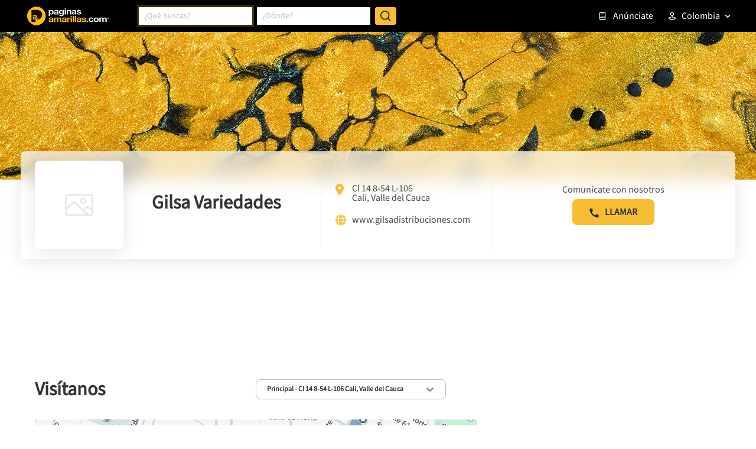

--- FILE ---
content_type: text/html; charset=utf-8
request_url: https://www.google.com/recaptcha/enterprise/anchor?ar=1&k=6LdlnwYqAAAAAG4xvwbFMR247f4IvCPWll5Do8Hh&co=aHR0cHM6Ly93d3cucGFnaW5hc2FtYXJpbGxhcy5jb20uY286NDQz&hl=en&v=N67nZn4AqZkNcbeMu4prBgzg&size=invisible&anchor-ms=20000&execute-ms=30000&cb=9k9743xazyyx
body_size: 48935
content:
<!DOCTYPE HTML><html dir="ltr" lang="en"><head><meta http-equiv="Content-Type" content="text/html; charset=UTF-8">
<meta http-equiv="X-UA-Compatible" content="IE=edge">
<title>reCAPTCHA</title>
<style type="text/css">
/* cyrillic-ext */
@font-face {
  font-family: 'Roboto';
  font-style: normal;
  font-weight: 400;
  font-stretch: 100%;
  src: url(//fonts.gstatic.com/s/roboto/v48/KFO7CnqEu92Fr1ME7kSn66aGLdTylUAMa3GUBHMdazTgWw.woff2) format('woff2');
  unicode-range: U+0460-052F, U+1C80-1C8A, U+20B4, U+2DE0-2DFF, U+A640-A69F, U+FE2E-FE2F;
}
/* cyrillic */
@font-face {
  font-family: 'Roboto';
  font-style: normal;
  font-weight: 400;
  font-stretch: 100%;
  src: url(//fonts.gstatic.com/s/roboto/v48/KFO7CnqEu92Fr1ME7kSn66aGLdTylUAMa3iUBHMdazTgWw.woff2) format('woff2');
  unicode-range: U+0301, U+0400-045F, U+0490-0491, U+04B0-04B1, U+2116;
}
/* greek-ext */
@font-face {
  font-family: 'Roboto';
  font-style: normal;
  font-weight: 400;
  font-stretch: 100%;
  src: url(//fonts.gstatic.com/s/roboto/v48/KFO7CnqEu92Fr1ME7kSn66aGLdTylUAMa3CUBHMdazTgWw.woff2) format('woff2');
  unicode-range: U+1F00-1FFF;
}
/* greek */
@font-face {
  font-family: 'Roboto';
  font-style: normal;
  font-weight: 400;
  font-stretch: 100%;
  src: url(//fonts.gstatic.com/s/roboto/v48/KFO7CnqEu92Fr1ME7kSn66aGLdTylUAMa3-UBHMdazTgWw.woff2) format('woff2');
  unicode-range: U+0370-0377, U+037A-037F, U+0384-038A, U+038C, U+038E-03A1, U+03A3-03FF;
}
/* math */
@font-face {
  font-family: 'Roboto';
  font-style: normal;
  font-weight: 400;
  font-stretch: 100%;
  src: url(//fonts.gstatic.com/s/roboto/v48/KFO7CnqEu92Fr1ME7kSn66aGLdTylUAMawCUBHMdazTgWw.woff2) format('woff2');
  unicode-range: U+0302-0303, U+0305, U+0307-0308, U+0310, U+0312, U+0315, U+031A, U+0326-0327, U+032C, U+032F-0330, U+0332-0333, U+0338, U+033A, U+0346, U+034D, U+0391-03A1, U+03A3-03A9, U+03B1-03C9, U+03D1, U+03D5-03D6, U+03F0-03F1, U+03F4-03F5, U+2016-2017, U+2034-2038, U+203C, U+2040, U+2043, U+2047, U+2050, U+2057, U+205F, U+2070-2071, U+2074-208E, U+2090-209C, U+20D0-20DC, U+20E1, U+20E5-20EF, U+2100-2112, U+2114-2115, U+2117-2121, U+2123-214F, U+2190, U+2192, U+2194-21AE, U+21B0-21E5, U+21F1-21F2, U+21F4-2211, U+2213-2214, U+2216-22FF, U+2308-230B, U+2310, U+2319, U+231C-2321, U+2336-237A, U+237C, U+2395, U+239B-23B7, U+23D0, U+23DC-23E1, U+2474-2475, U+25AF, U+25B3, U+25B7, U+25BD, U+25C1, U+25CA, U+25CC, U+25FB, U+266D-266F, U+27C0-27FF, U+2900-2AFF, U+2B0E-2B11, U+2B30-2B4C, U+2BFE, U+3030, U+FF5B, U+FF5D, U+1D400-1D7FF, U+1EE00-1EEFF;
}
/* symbols */
@font-face {
  font-family: 'Roboto';
  font-style: normal;
  font-weight: 400;
  font-stretch: 100%;
  src: url(//fonts.gstatic.com/s/roboto/v48/KFO7CnqEu92Fr1ME7kSn66aGLdTylUAMaxKUBHMdazTgWw.woff2) format('woff2');
  unicode-range: U+0001-000C, U+000E-001F, U+007F-009F, U+20DD-20E0, U+20E2-20E4, U+2150-218F, U+2190, U+2192, U+2194-2199, U+21AF, U+21E6-21F0, U+21F3, U+2218-2219, U+2299, U+22C4-22C6, U+2300-243F, U+2440-244A, U+2460-24FF, U+25A0-27BF, U+2800-28FF, U+2921-2922, U+2981, U+29BF, U+29EB, U+2B00-2BFF, U+4DC0-4DFF, U+FFF9-FFFB, U+10140-1018E, U+10190-1019C, U+101A0, U+101D0-101FD, U+102E0-102FB, U+10E60-10E7E, U+1D2C0-1D2D3, U+1D2E0-1D37F, U+1F000-1F0FF, U+1F100-1F1AD, U+1F1E6-1F1FF, U+1F30D-1F30F, U+1F315, U+1F31C, U+1F31E, U+1F320-1F32C, U+1F336, U+1F378, U+1F37D, U+1F382, U+1F393-1F39F, U+1F3A7-1F3A8, U+1F3AC-1F3AF, U+1F3C2, U+1F3C4-1F3C6, U+1F3CA-1F3CE, U+1F3D4-1F3E0, U+1F3ED, U+1F3F1-1F3F3, U+1F3F5-1F3F7, U+1F408, U+1F415, U+1F41F, U+1F426, U+1F43F, U+1F441-1F442, U+1F444, U+1F446-1F449, U+1F44C-1F44E, U+1F453, U+1F46A, U+1F47D, U+1F4A3, U+1F4B0, U+1F4B3, U+1F4B9, U+1F4BB, U+1F4BF, U+1F4C8-1F4CB, U+1F4D6, U+1F4DA, U+1F4DF, U+1F4E3-1F4E6, U+1F4EA-1F4ED, U+1F4F7, U+1F4F9-1F4FB, U+1F4FD-1F4FE, U+1F503, U+1F507-1F50B, U+1F50D, U+1F512-1F513, U+1F53E-1F54A, U+1F54F-1F5FA, U+1F610, U+1F650-1F67F, U+1F687, U+1F68D, U+1F691, U+1F694, U+1F698, U+1F6AD, U+1F6B2, U+1F6B9-1F6BA, U+1F6BC, U+1F6C6-1F6CF, U+1F6D3-1F6D7, U+1F6E0-1F6EA, U+1F6F0-1F6F3, U+1F6F7-1F6FC, U+1F700-1F7FF, U+1F800-1F80B, U+1F810-1F847, U+1F850-1F859, U+1F860-1F887, U+1F890-1F8AD, U+1F8B0-1F8BB, U+1F8C0-1F8C1, U+1F900-1F90B, U+1F93B, U+1F946, U+1F984, U+1F996, U+1F9E9, U+1FA00-1FA6F, U+1FA70-1FA7C, U+1FA80-1FA89, U+1FA8F-1FAC6, U+1FACE-1FADC, U+1FADF-1FAE9, U+1FAF0-1FAF8, U+1FB00-1FBFF;
}
/* vietnamese */
@font-face {
  font-family: 'Roboto';
  font-style: normal;
  font-weight: 400;
  font-stretch: 100%;
  src: url(//fonts.gstatic.com/s/roboto/v48/KFO7CnqEu92Fr1ME7kSn66aGLdTylUAMa3OUBHMdazTgWw.woff2) format('woff2');
  unicode-range: U+0102-0103, U+0110-0111, U+0128-0129, U+0168-0169, U+01A0-01A1, U+01AF-01B0, U+0300-0301, U+0303-0304, U+0308-0309, U+0323, U+0329, U+1EA0-1EF9, U+20AB;
}
/* latin-ext */
@font-face {
  font-family: 'Roboto';
  font-style: normal;
  font-weight: 400;
  font-stretch: 100%;
  src: url(//fonts.gstatic.com/s/roboto/v48/KFO7CnqEu92Fr1ME7kSn66aGLdTylUAMa3KUBHMdazTgWw.woff2) format('woff2');
  unicode-range: U+0100-02BA, U+02BD-02C5, U+02C7-02CC, U+02CE-02D7, U+02DD-02FF, U+0304, U+0308, U+0329, U+1D00-1DBF, U+1E00-1E9F, U+1EF2-1EFF, U+2020, U+20A0-20AB, U+20AD-20C0, U+2113, U+2C60-2C7F, U+A720-A7FF;
}
/* latin */
@font-face {
  font-family: 'Roboto';
  font-style: normal;
  font-weight: 400;
  font-stretch: 100%;
  src: url(//fonts.gstatic.com/s/roboto/v48/KFO7CnqEu92Fr1ME7kSn66aGLdTylUAMa3yUBHMdazQ.woff2) format('woff2');
  unicode-range: U+0000-00FF, U+0131, U+0152-0153, U+02BB-02BC, U+02C6, U+02DA, U+02DC, U+0304, U+0308, U+0329, U+2000-206F, U+20AC, U+2122, U+2191, U+2193, U+2212, U+2215, U+FEFF, U+FFFD;
}
/* cyrillic-ext */
@font-face {
  font-family: 'Roboto';
  font-style: normal;
  font-weight: 500;
  font-stretch: 100%;
  src: url(//fonts.gstatic.com/s/roboto/v48/KFO7CnqEu92Fr1ME7kSn66aGLdTylUAMa3GUBHMdazTgWw.woff2) format('woff2');
  unicode-range: U+0460-052F, U+1C80-1C8A, U+20B4, U+2DE0-2DFF, U+A640-A69F, U+FE2E-FE2F;
}
/* cyrillic */
@font-face {
  font-family: 'Roboto';
  font-style: normal;
  font-weight: 500;
  font-stretch: 100%;
  src: url(//fonts.gstatic.com/s/roboto/v48/KFO7CnqEu92Fr1ME7kSn66aGLdTylUAMa3iUBHMdazTgWw.woff2) format('woff2');
  unicode-range: U+0301, U+0400-045F, U+0490-0491, U+04B0-04B1, U+2116;
}
/* greek-ext */
@font-face {
  font-family: 'Roboto';
  font-style: normal;
  font-weight: 500;
  font-stretch: 100%;
  src: url(//fonts.gstatic.com/s/roboto/v48/KFO7CnqEu92Fr1ME7kSn66aGLdTylUAMa3CUBHMdazTgWw.woff2) format('woff2');
  unicode-range: U+1F00-1FFF;
}
/* greek */
@font-face {
  font-family: 'Roboto';
  font-style: normal;
  font-weight: 500;
  font-stretch: 100%;
  src: url(//fonts.gstatic.com/s/roboto/v48/KFO7CnqEu92Fr1ME7kSn66aGLdTylUAMa3-UBHMdazTgWw.woff2) format('woff2');
  unicode-range: U+0370-0377, U+037A-037F, U+0384-038A, U+038C, U+038E-03A1, U+03A3-03FF;
}
/* math */
@font-face {
  font-family: 'Roboto';
  font-style: normal;
  font-weight: 500;
  font-stretch: 100%;
  src: url(//fonts.gstatic.com/s/roboto/v48/KFO7CnqEu92Fr1ME7kSn66aGLdTylUAMawCUBHMdazTgWw.woff2) format('woff2');
  unicode-range: U+0302-0303, U+0305, U+0307-0308, U+0310, U+0312, U+0315, U+031A, U+0326-0327, U+032C, U+032F-0330, U+0332-0333, U+0338, U+033A, U+0346, U+034D, U+0391-03A1, U+03A3-03A9, U+03B1-03C9, U+03D1, U+03D5-03D6, U+03F0-03F1, U+03F4-03F5, U+2016-2017, U+2034-2038, U+203C, U+2040, U+2043, U+2047, U+2050, U+2057, U+205F, U+2070-2071, U+2074-208E, U+2090-209C, U+20D0-20DC, U+20E1, U+20E5-20EF, U+2100-2112, U+2114-2115, U+2117-2121, U+2123-214F, U+2190, U+2192, U+2194-21AE, U+21B0-21E5, U+21F1-21F2, U+21F4-2211, U+2213-2214, U+2216-22FF, U+2308-230B, U+2310, U+2319, U+231C-2321, U+2336-237A, U+237C, U+2395, U+239B-23B7, U+23D0, U+23DC-23E1, U+2474-2475, U+25AF, U+25B3, U+25B7, U+25BD, U+25C1, U+25CA, U+25CC, U+25FB, U+266D-266F, U+27C0-27FF, U+2900-2AFF, U+2B0E-2B11, U+2B30-2B4C, U+2BFE, U+3030, U+FF5B, U+FF5D, U+1D400-1D7FF, U+1EE00-1EEFF;
}
/* symbols */
@font-face {
  font-family: 'Roboto';
  font-style: normal;
  font-weight: 500;
  font-stretch: 100%;
  src: url(//fonts.gstatic.com/s/roboto/v48/KFO7CnqEu92Fr1ME7kSn66aGLdTylUAMaxKUBHMdazTgWw.woff2) format('woff2');
  unicode-range: U+0001-000C, U+000E-001F, U+007F-009F, U+20DD-20E0, U+20E2-20E4, U+2150-218F, U+2190, U+2192, U+2194-2199, U+21AF, U+21E6-21F0, U+21F3, U+2218-2219, U+2299, U+22C4-22C6, U+2300-243F, U+2440-244A, U+2460-24FF, U+25A0-27BF, U+2800-28FF, U+2921-2922, U+2981, U+29BF, U+29EB, U+2B00-2BFF, U+4DC0-4DFF, U+FFF9-FFFB, U+10140-1018E, U+10190-1019C, U+101A0, U+101D0-101FD, U+102E0-102FB, U+10E60-10E7E, U+1D2C0-1D2D3, U+1D2E0-1D37F, U+1F000-1F0FF, U+1F100-1F1AD, U+1F1E6-1F1FF, U+1F30D-1F30F, U+1F315, U+1F31C, U+1F31E, U+1F320-1F32C, U+1F336, U+1F378, U+1F37D, U+1F382, U+1F393-1F39F, U+1F3A7-1F3A8, U+1F3AC-1F3AF, U+1F3C2, U+1F3C4-1F3C6, U+1F3CA-1F3CE, U+1F3D4-1F3E0, U+1F3ED, U+1F3F1-1F3F3, U+1F3F5-1F3F7, U+1F408, U+1F415, U+1F41F, U+1F426, U+1F43F, U+1F441-1F442, U+1F444, U+1F446-1F449, U+1F44C-1F44E, U+1F453, U+1F46A, U+1F47D, U+1F4A3, U+1F4B0, U+1F4B3, U+1F4B9, U+1F4BB, U+1F4BF, U+1F4C8-1F4CB, U+1F4D6, U+1F4DA, U+1F4DF, U+1F4E3-1F4E6, U+1F4EA-1F4ED, U+1F4F7, U+1F4F9-1F4FB, U+1F4FD-1F4FE, U+1F503, U+1F507-1F50B, U+1F50D, U+1F512-1F513, U+1F53E-1F54A, U+1F54F-1F5FA, U+1F610, U+1F650-1F67F, U+1F687, U+1F68D, U+1F691, U+1F694, U+1F698, U+1F6AD, U+1F6B2, U+1F6B9-1F6BA, U+1F6BC, U+1F6C6-1F6CF, U+1F6D3-1F6D7, U+1F6E0-1F6EA, U+1F6F0-1F6F3, U+1F6F7-1F6FC, U+1F700-1F7FF, U+1F800-1F80B, U+1F810-1F847, U+1F850-1F859, U+1F860-1F887, U+1F890-1F8AD, U+1F8B0-1F8BB, U+1F8C0-1F8C1, U+1F900-1F90B, U+1F93B, U+1F946, U+1F984, U+1F996, U+1F9E9, U+1FA00-1FA6F, U+1FA70-1FA7C, U+1FA80-1FA89, U+1FA8F-1FAC6, U+1FACE-1FADC, U+1FADF-1FAE9, U+1FAF0-1FAF8, U+1FB00-1FBFF;
}
/* vietnamese */
@font-face {
  font-family: 'Roboto';
  font-style: normal;
  font-weight: 500;
  font-stretch: 100%;
  src: url(//fonts.gstatic.com/s/roboto/v48/KFO7CnqEu92Fr1ME7kSn66aGLdTylUAMa3OUBHMdazTgWw.woff2) format('woff2');
  unicode-range: U+0102-0103, U+0110-0111, U+0128-0129, U+0168-0169, U+01A0-01A1, U+01AF-01B0, U+0300-0301, U+0303-0304, U+0308-0309, U+0323, U+0329, U+1EA0-1EF9, U+20AB;
}
/* latin-ext */
@font-face {
  font-family: 'Roboto';
  font-style: normal;
  font-weight: 500;
  font-stretch: 100%;
  src: url(//fonts.gstatic.com/s/roboto/v48/KFO7CnqEu92Fr1ME7kSn66aGLdTylUAMa3KUBHMdazTgWw.woff2) format('woff2');
  unicode-range: U+0100-02BA, U+02BD-02C5, U+02C7-02CC, U+02CE-02D7, U+02DD-02FF, U+0304, U+0308, U+0329, U+1D00-1DBF, U+1E00-1E9F, U+1EF2-1EFF, U+2020, U+20A0-20AB, U+20AD-20C0, U+2113, U+2C60-2C7F, U+A720-A7FF;
}
/* latin */
@font-face {
  font-family: 'Roboto';
  font-style: normal;
  font-weight: 500;
  font-stretch: 100%;
  src: url(//fonts.gstatic.com/s/roboto/v48/KFO7CnqEu92Fr1ME7kSn66aGLdTylUAMa3yUBHMdazQ.woff2) format('woff2');
  unicode-range: U+0000-00FF, U+0131, U+0152-0153, U+02BB-02BC, U+02C6, U+02DA, U+02DC, U+0304, U+0308, U+0329, U+2000-206F, U+20AC, U+2122, U+2191, U+2193, U+2212, U+2215, U+FEFF, U+FFFD;
}
/* cyrillic-ext */
@font-face {
  font-family: 'Roboto';
  font-style: normal;
  font-weight: 900;
  font-stretch: 100%;
  src: url(//fonts.gstatic.com/s/roboto/v48/KFO7CnqEu92Fr1ME7kSn66aGLdTylUAMa3GUBHMdazTgWw.woff2) format('woff2');
  unicode-range: U+0460-052F, U+1C80-1C8A, U+20B4, U+2DE0-2DFF, U+A640-A69F, U+FE2E-FE2F;
}
/* cyrillic */
@font-face {
  font-family: 'Roboto';
  font-style: normal;
  font-weight: 900;
  font-stretch: 100%;
  src: url(//fonts.gstatic.com/s/roboto/v48/KFO7CnqEu92Fr1ME7kSn66aGLdTylUAMa3iUBHMdazTgWw.woff2) format('woff2');
  unicode-range: U+0301, U+0400-045F, U+0490-0491, U+04B0-04B1, U+2116;
}
/* greek-ext */
@font-face {
  font-family: 'Roboto';
  font-style: normal;
  font-weight: 900;
  font-stretch: 100%;
  src: url(//fonts.gstatic.com/s/roboto/v48/KFO7CnqEu92Fr1ME7kSn66aGLdTylUAMa3CUBHMdazTgWw.woff2) format('woff2');
  unicode-range: U+1F00-1FFF;
}
/* greek */
@font-face {
  font-family: 'Roboto';
  font-style: normal;
  font-weight: 900;
  font-stretch: 100%;
  src: url(//fonts.gstatic.com/s/roboto/v48/KFO7CnqEu92Fr1ME7kSn66aGLdTylUAMa3-UBHMdazTgWw.woff2) format('woff2');
  unicode-range: U+0370-0377, U+037A-037F, U+0384-038A, U+038C, U+038E-03A1, U+03A3-03FF;
}
/* math */
@font-face {
  font-family: 'Roboto';
  font-style: normal;
  font-weight: 900;
  font-stretch: 100%;
  src: url(//fonts.gstatic.com/s/roboto/v48/KFO7CnqEu92Fr1ME7kSn66aGLdTylUAMawCUBHMdazTgWw.woff2) format('woff2');
  unicode-range: U+0302-0303, U+0305, U+0307-0308, U+0310, U+0312, U+0315, U+031A, U+0326-0327, U+032C, U+032F-0330, U+0332-0333, U+0338, U+033A, U+0346, U+034D, U+0391-03A1, U+03A3-03A9, U+03B1-03C9, U+03D1, U+03D5-03D6, U+03F0-03F1, U+03F4-03F5, U+2016-2017, U+2034-2038, U+203C, U+2040, U+2043, U+2047, U+2050, U+2057, U+205F, U+2070-2071, U+2074-208E, U+2090-209C, U+20D0-20DC, U+20E1, U+20E5-20EF, U+2100-2112, U+2114-2115, U+2117-2121, U+2123-214F, U+2190, U+2192, U+2194-21AE, U+21B0-21E5, U+21F1-21F2, U+21F4-2211, U+2213-2214, U+2216-22FF, U+2308-230B, U+2310, U+2319, U+231C-2321, U+2336-237A, U+237C, U+2395, U+239B-23B7, U+23D0, U+23DC-23E1, U+2474-2475, U+25AF, U+25B3, U+25B7, U+25BD, U+25C1, U+25CA, U+25CC, U+25FB, U+266D-266F, U+27C0-27FF, U+2900-2AFF, U+2B0E-2B11, U+2B30-2B4C, U+2BFE, U+3030, U+FF5B, U+FF5D, U+1D400-1D7FF, U+1EE00-1EEFF;
}
/* symbols */
@font-face {
  font-family: 'Roboto';
  font-style: normal;
  font-weight: 900;
  font-stretch: 100%;
  src: url(//fonts.gstatic.com/s/roboto/v48/KFO7CnqEu92Fr1ME7kSn66aGLdTylUAMaxKUBHMdazTgWw.woff2) format('woff2');
  unicode-range: U+0001-000C, U+000E-001F, U+007F-009F, U+20DD-20E0, U+20E2-20E4, U+2150-218F, U+2190, U+2192, U+2194-2199, U+21AF, U+21E6-21F0, U+21F3, U+2218-2219, U+2299, U+22C4-22C6, U+2300-243F, U+2440-244A, U+2460-24FF, U+25A0-27BF, U+2800-28FF, U+2921-2922, U+2981, U+29BF, U+29EB, U+2B00-2BFF, U+4DC0-4DFF, U+FFF9-FFFB, U+10140-1018E, U+10190-1019C, U+101A0, U+101D0-101FD, U+102E0-102FB, U+10E60-10E7E, U+1D2C0-1D2D3, U+1D2E0-1D37F, U+1F000-1F0FF, U+1F100-1F1AD, U+1F1E6-1F1FF, U+1F30D-1F30F, U+1F315, U+1F31C, U+1F31E, U+1F320-1F32C, U+1F336, U+1F378, U+1F37D, U+1F382, U+1F393-1F39F, U+1F3A7-1F3A8, U+1F3AC-1F3AF, U+1F3C2, U+1F3C4-1F3C6, U+1F3CA-1F3CE, U+1F3D4-1F3E0, U+1F3ED, U+1F3F1-1F3F3, U+1F3F5-1F3F7, U+1F408, U+1F415, U+1F41F, U+1F426, U+1F43F, U+1F441-1F442, U+1F444, U+1F446-1F449, U+1F44C-1F44E, U+1F453, U+1F46A, U+1F47D, U+1F4A3, U+1F4B0, U+1F4B3, U+1F4B9, U+1F4BB, U+1F4BF, U+1F4C8-1F4CB, U+1F4D6, U+1F4DA, U+1F4DF, U+1F4E3-1F4E6, U+1F4EA-1F4ED, U+1F4F7, U+1F4F9-1F4FB, U+1F4FD-1F4FE, U+1F503, U+1F507-1F50B, U+1F50D, U+1F512-1F513, U+1F53E-1F54A, U+1F54F-1F5FA, U+1F610, U+1F650-1F67F, U+1F687, U+1F68D, U+1F691, U+1F694, U+1F698, U+1F6AD, U+1F6B2, U+1F6B9-1F6BA, U+1F6BC, U+1F6C6-1F6CF, U+1F6D3-1F6D7, U+1F6E0-1F6EA, U+1F6F0-1F6F3, U+1F6F7-1F6FC, U+1F700-1F7FF, U+1F800-1F80B, U+1F810-1F847, U+1F850-1F859, U+1F860-1F887, U+1F890-1F8AD, U+1F8B0-1F8BB, U+1F8C0-1F8C1, U+1F900-1F90B, U+1F93B, U+1F946, U+1F984, U+1F996, U+1F9E9, U+1FA00-1FA6F, U+1FA70-1FA7C, U+1FA80-1FA89, U+1FA8F-1FAC6, U+1FACE-1FADC, U+1FADF-1FAE9, U+1FAF0-1FAF8, U+1FB00-1FBFF;
}
/* vietnamese */
@font-face {
  font-family: 'Roboto';
  font-style: normal;
  font-weight: 900;
  font-stretch: 100%;
  src: url(//fonts.gstatic.com/s/roboto/v48/KFO7CnqEu92Fr1ME7kSn66aGLdTylUAMa3OUBHMdazTgWw.woff2) format('woff2');
  unicode-range: U+0102-0103, U+0110-0111, U+0128-0129, U+0168-0169, U+01A0-01A1, U+01AF-01B0, U+0300-0301, U+0303-0304, U+0308-0309, U+0323, U+0329, U+1EA0-1EF9, U+20AB;
}
/* latin-ext */
@font-face {
  font-family: 'Roboto';
  font-style: normal;
  font-weight: 900;
  font-stretch: 100%;
  src: url(//fonts.gstatic.com/s/roboto/v48/KFO7CnqEu92Fr1ME7kSn66aGLdTylUAMa3KUBHMdazTgWw.woff2) format('woff2');
  unicode-range: U+0100-02BA, U+02BD-02C5, U+02C7-02CC, U+02CE-02D7, U+02DD-02FF, U+0304, U+0308, U+0329, U+1D00-1DBF, U+1E00-1E9F, U+1EF2-1EFF, U+2020, U+20A0-20AB, U+20AD-20C0, U+2113, U+2C60-2C7F, U+A720-A7FF;
}
/* latin */
@font-face {
  font-family: 'Roboto';
  font-style: normal;
  font-weight: 900;
  font-stretch: 100%;
  src: url(//fonts.gstatic.com/s/roboto/v48/KFO7CnqEu92Fr1ME7kSn66aGLdTylUAMa3yUBHMdazQ.woff2) format('woff2');
  unicode-range: U+0000-00FF, U+0131, U+0152-0153, U+02BB-02BC, U+02C6, U+02DA, U+02DC, U+0304, U+0308, U+0329, U+2000-206F, U+20AC, U+2122, U+2191, U+2193, U+2212, U+2215, U+FEFF, U+FFFD;
}

</style>
<link rel="stylesheet" type="text/css" href="https://www.gstatic.com/recaptcha/releases/N67nZn4AqZkNcbeMu4prBgzg/styles__ltr.css">
<script nonce="BB2eqDRi_7ET3hTZucEReg" type="text/javascript">window['__recaptcha_api'] = 'https://www.google.com/recaptcha/enterprise/';</script>
<script type="text/javascript" src="https://www.gstatic.com/recaptcha/releases/N67nZn4AqZkNcbeMu4prBgzg/recaptcha__en.js" nonce="BB2eqDRi_7ET3hTZucEReg">
      
    </script></head>
<body><div id="rc-anchor-alert" class="rc-anchor-alert"></div>
<input type="hidden" id="recaptcha-token" value="[base64]">
<script type="text/javascript" nonce="BB2eqDRi_7ET3hTZucEReg">
      recaptcha.anchor.Main.init("[\x22ainput\x22,[\x22bgdata\x22,\x22\x22,\[base64]/[base64]/[base64]/[base64]/[base64]/UltsKytdPUU6KEU8MjA0OD9SW2wrK109RT4+NnwxOTI6KChFJjY0NTEyKT09NTUyOTYmJk0rMTxjLmxlbmd0aCYmKGMuY2hhckNvZGVBdChNKzEpJjY0NTEyKT09NTYzMjA/[base64]/[base64]/[base64]/[base64]/[base64]/[base64]/[base64]\x22,\[base64]\x22,\x22wq7DnRPCqcKCGlXCqcOyE8Ovw5LChcOvw7LDmMKzwqXClER8wrU/L8KMw5wFwrlxwqjCognDvsOebi7CjsOfa37DusOwbXJBDsOIR8KiwqXCvMOlw5XDi14cEXrDscKswoZewovDlmLCucKuw6PDgsOzwrM4w4PDisKKSQXDvRhQAS/DuiJ5w5RBNmvDvSvCrcKXTyHDtMK2wpoHIQJjG8OYIMKtw43DmcK1wpfCpkUmYlLCgMOGH8KfwoZlZWLCjcKrwqXDoxEVYAjDrMOgYsKdwp7CqT9ewrtKwrrCoMOhUMOIw5/CiXvCrSEPw4vDlgxDwq/Dm8KvwrXCtsK0WsOVwpbChFTCo0HCkXF0w6HDgGrCvcKeDGYMc8OUw4DDlgFZJRHDvsOaDMKUwpLDmTTDsMOLH8OED1NLVcOXZMOEfCcMesOMIsKowp/CmMKMwoDDmRRIw65Zw7/DgsOvDMKPW8K0E8OeF8OEacKrw73DnUnCkmPDm1p+KcKsw7jCg8O2wqjDn8KgcsO9wqfDp0MYOCrClhzDlQNHPsKmw4bDuSfDuWY8J8O7wrtvwoVCQinCiFUpQ8K5wpPCm8Ouw79Ea8KRNsKmw6x0wrkxwrHDgsK7wrkdTH/Cv8K4wpsGwo0CO8OqesKhw5/DrTU7Y8OxLcKyw7zDjMOPVC9Uw43DnQzDmivCjQNaGlMsLBjDn8O6JRoTwoXCiXnCm2jCi8KCwprDmcKbSS/CnDHCsCNhdV/CuVLCljLCvMOmMRHDpcKkw53Dq2B7w6lfw7LCgh/[base64]/BMKHwrxZShPCm8OEZH/CtsOVwpbDu8K3w5kcQMKbOsOzAMOUbFQ0w70BDi/CicKCw5gDw6EhfQB3wonDpxrDoMOVw514wpRdUsOMH8Kxwoo5w4sDwoPDlhjDvsKKPR5Uwo3DoizCh3LChmLDtkzDui7CrcO9wqV/XMOTXVxxO8KAYMK2Ajp/JBrCgyfDgsOMw5TCjTxKwrw+c2Aww7gGwq5awqjChHzCmWxtw4MOcm/ChcKZw73Cj8OiOF5hfcKbO1M6wolbacKPV8OJVMK4wrxcw4bDj8KNw6ZNw797ecKyw5bCtEfDvghow7bCv8O4NcK/wo1wAWLCtAHCvcK1NsOuKMKaGx/Cs285D8Ktw5vCqsO0wp5zw6LCpsK2BsO8In1vLsK+GyVrWnDCr8Klw4QkwoXDthzDucKhacK0w5EvfsKrw4bCscK2WCfDtXnCs8KyZ8Okw5HCog3CojIGIMO0N8KbwrzDqyDDlMKjwr3CvsKFwqEYGDbCocO8AmEcQ8K/wr0cw7giwqHCh2xYwrQEwrnCvwQ8emEQPETCnsOiWcKUIyklw4RFUMOjwokiY8KAwoExw4XDpUEuecKZGlZ+EMOTbUTCoFjCtcOnRCjDjDYKwr9sYC4mw43ClC/CrH5/PWxbw5TDvzt6woNKwpUkw7hDG8KUw4jDg1/DgsO2w7HDocOVw65IccO7w6kDw7ACwqovWMKDAMOcw6zDucKDwqvDu17Ci8OSw6bDjcKAw4xnfk05wpPCr0HDjcKbdyVOUcOFez9Uw4zDrcOew6PDuClxwo8+w7lAwr7CvMKrAUUswoPDvcOEb8Orw7teCgXCi8OUOSwww4d6ZcKfwpvDvCrDkQ/CusKbKXvDmMOJw5/DpMOQQ0TCqsOjw4wtd0TCosKQwrduwqvDngtYEk/DqRrCiMOjayjCosKsFnUlEcO0K8KiC8O4wrVcw7zCqSUpEMK9K8OEN8KYM8OMcwPCgVbCjkXDr8K+PMOxG8K9w6B/fsKnXcOMwpsMwqgDA3o7Q8O8SW/[base64]/[base64]/Cn8OPwqVBwqBNQMOnK8Oww5VLwrZBw4AHw5LDjS3Dv8OEElLDkCYLw5jCg8OKwq9FECDCk8KPw5spwoN1SznCgzB/w47CiGohwq0ww6PCoRDDv8KPIR4+w6kpwqoyZcO3w51Zw7DDisKvFQwKWxkEeAhdFirCucKIeiA5wpTDjcOFw6LCkMOJw55Fwr/[base64]/cUzDti/DqsKvH8KMwpbCgHRKZ8Oqwr9+W8KrOAvDql0pOEUoKnPCv8Otw6PDlcK8w5DDusODU8KyTGoww57CpUdgwr0THMKdS33Cp8K2wrnCuMOww6XDmsO1BsKjKsOmw4DCtgnCrMK0w6R6XGZWwrbDnsO6esO/KMK0NcKVwo4TOWw6byxsTF7DvCHDinfDu8Kcwq3Cr1LDksOxaMKlI8OoADYZw6kBHk1Ywokcwq/DkMO7wpZuFE/DusOiwrDCsm7DgcOQwo5gTcOVwoNrJ8OCXj/CuABDwq14ak3DuybCjwPCscOvbsKOCnbDgsOMwrPDklMGw7zClMO+wr7ClMOjHcKHOU5PP8Khw6VAKTLCuB/Cs3fDs8OfJXYUwrcRVjFpYcKmwqPDtMOcO1bCqQAGagJdHk/Dm3YIEjTDnEnDtVBXAU/CucO6wo/DrcKawr/[base64]/Cr8KNH8KEw60Nwo1Xw7c8wpLDqMKMwozDnHoWc1/DpcO0wr7Dj8OCw7jDjyZyw41Rw73CtSXCsMObZcOiwoXChcOfA8O3CE9uK8OZwo3CiFDDpMOobsK3w79HwqcUw6HDpsOBwqfDuF/Cm8OmCcK9wq/[base64]/ScK3wqvCuBcHwrJQCANvwpvCjjPDisKWQMOIw7HDsCQaYSvDmiRpM0zDvnd/w7s+T8Otwq91RsKNwpVRwpcdA8KcK8Kxw7XDtsKhwr8hCyzDhn/Cv0svBlQ/w4BNwozCl8Kgwqc1e8O+wpDCqiHDmGrClUfCl8Oqwopkw6XCmcOJK8ObNMOLw7Qow70kHCnDjcO0wqPClsKjLUjDn8KhwrnDpD8uw4U4w59/[base64]/DlmnDpMKbXsOpWMKyCsKsLMOgwpdSwofDuMKcwrXDv8O4woLCrcOIdgJ2wrtbKsKtXTPDmsKaW3vDg0EGUMKnNcKcKsKmw54nw7sLw4V9w59lAlUTcDfCrHIRwpjDvcKSfS3Dpj/Dj8Odw4x/wrfDhEvDk8KDDMK+GjYOJsOpcMKoLjPDnDnDihJ1OMKlw7zDq8OTwpLDsyrCq8Ogw5jCtW7Cjy51w5wCw7oswoNkw4bDoMKow6rDksOKwpYpUz0xDl/[base64]/CsVxzw4LCj0Efwq7CvBAzHQU+WllRYgkVw6cRXcOsScKVAE3DqXHCpMOXw7csSW7DkVQ+w6zCrMKNw4XCqMORwpvDkMOAw6xew7LCpwXClsKrSMKawqRsw4sBw4RQHMOqfU/DuDBZw4PCtsOFVFzCvkdRwpQOFsOVw4DDrG/DtsKuQArCvcK6dzrDosOQJAfCqQXDpTFiYsORw7k8wr7DphbCgcKNwrjDgsKYY8OuwrVIwqXCs8KXwphnwqXDtcKTSMKbw6oyQMK/ZzpUw5XCoMKPwpkJA33DoWDCqRUZeThJw47Cg8OBworCs8KqXsKUw5vDiW0ZNsKjwr8+wrrCgcK4CEjCuMONw5bCoDYiw4fCvk5UwqcROsK7w4AgGcOnYMKlM8OcDsOhw63DphPCu8OIeE4YYVbDuMOpEcKqOn9mWEVQwpFwwoJPL8Kdw6w/bQxiP8OWHcONw73DuHbCscOdwqTChSXDkB/Dn8K7WMObwqlLZMKgXsKJaAvDrsORwp7DpHtYwqPDl8Kfbj3DpMKhwq3CpRHCmcKEWHN2w6dYI8OZwqMRw7nDkTrDjBwOWcOew5k6F8KRPFPCiCsQwrTCq8OTfsKWwqXCnAnDpMOfNmnCmR3Di8KkTcKbZsOPwpfDjcKfGMO7wq/[base64]/DqULClQ3DnMO2wqMBw5PCl23CjMKPDcOIGDvDqMOzWMOnC8K/w7hTw4d8w4xbPWDCpxHCoQbChcKvKk1pVT/CrjN3wq4GXFnCusKzZiokG8KKw5Rsw7PCqGHDt8Kmw6pow4bClMOywpR5CMOYwok9w7XDlMOofmrCrijDjMOAwqxgSiXCrsOPH1fDv8OpQMKZYg1EWMK/wpHCtMKTBk/DisO+wqkub2nDh8OHAHbCusKSRSbDmMOEw5NBwq/[base64]/[base64]/RMOew4bCv8O5wpJlw4zCv1EvZBMDdcKjdsKBQ2XDo8Okw4JbISQ8woLCicO8YcKzIErCnMOCaFtewq4cSsOHD8ONw4Frw794a8Obw6Npwps4wqbDgcOZFhcDGMO/TWrChSDCisKwwrlIwrtKwqM9wo3DmsOvw7PCrCDDowXDucOOfsKzO0pIb1TCmQjDt8K5TiVcXxhuDVzDsyt5cnwcw7nCssOefcKQOlZLw77CnifDuxrDvsK5w6DCjUx3bsOAwohUc8KTWlDCtQ/DtMKpwp5RwonDlnbCv8KwbHckw6fDrsOqQ8O5H8O8wr7Dv07Cq0ARSV7ChcOUwrzDocKGRWzCk8OLwq3CqwB8X3bCvMOLS8KwP0/DhsORRsOpO1/DlsOlPcKPfSvDrsKlPcOzw6gsw69+wpvCscOKN8K+w5AAw7ZwdmnCmsOfbMKfwojCmsOYwqVBwpPCicO8VUtKwq7CnMOxwr9Pw7nDvMKywoE9w5fCtXbDmlF0Ojtlw4kUwpPCpmrCnRDDgmBDRUo/f8KfOcKmw7fCoAnCtC/[base64]/ImwVLwNpw4pGdi7DlsKWY8OGcMKeTsKMwrjDmcOLKX1DNwzCoMOPElTChHHDsTcjw74BLMOIwodFw6LCuVFzw5HDv8Kbwo8BGMOJwp7Cv2DDlMKbw5R2XSQVwrbCp8O0wp3Cj2UaU2JJBEfCmsOrw7LCgMKmw4Bnw4IlwpnDh8Opw5BINU/CmU3Dg0Vcf1TDi8KmE8K6O291wrvDrhImXgjCmsOjw4I6OsKqbQ5FYHVGwq0/[base64]/[base64]/Cpy9twr3DgFHDrhrDhsKpwp4XU8Oow4IRBioYwp/Crlg9SE0KAMKBecO1KSjCplvDpUYpQkYRw7LCkCVKNcK/UsOjdhzCkktjPMOKw6U6QcK4w6ZeAcOswqLCt2FQeRVZNB0vI8KOw5HDpsOjZsKxw6pJw5nCqSHClzNxw47CrnvCtsK2wrkdwonDukfCrghPwoMmw4zDnDkow54Lw5XCkxHCnQlTa0Z6SGJZwpbCicOzCMKFZzIhbcO7w4XCusOQw6jCrMO/wqg3Zw3DkThWwpoyGsOkwr3DsGTDu8KVw59Kw7fCt8KiXx/Cm8OwwrLDoVkfT3LDjsOHwq9cWGBHT8O9w6DDjcKRGkJuwrfCtcOAwrvChsKJwopsHcOPXcKrw78Zw7zDuj9ySz9cGMOlQiPDr8ObbGZ9w63CisKMw7VQPT/[base64]/Do25KwqYlAsKqw7saw6fCmcO9w5bDohRCecKCecOGMQ3CviHDpcKHwoh0WsK5w4cQSMKaw7t7wr9FDcK/AHnDu1DCrMK+FGoKw4oeISzDnylrwpnDl8OqaMKWasOeC8Kow6zCu8OmwrFVwoJxa0bDsBN6akt/[base64]/CtsO3w40ew5gNw7/[base64]/ClnF9w5Frw5IDw7wIccKcFBrDqhnDj8OvwphFFRRTw6XCnmsgW8O2LcKXLsOaYx0wKcOvBQt0w6Eiwr1ICMK9wrXCq8OBT8OVw7TCpzlwMgzChinCpsO8SVfCpsKDaz1/IcOOwqQtOmTDg1rCtyHDjsKBDVjCscORwr48FxUGU27DtR3Cj8OCMyxvw5hsO23DjcKRw5JRw7cVZcKZw7stwojCv8OGw5gUd3BiVVDDssOwEB/CpMK2w6rCuMK3w7oTPsO4eXAYVjnDicOzwpcsNXHCnMKUwo54QBJiwrcSNF7CvS3CtE45w6bDhWrChsK+M8K2w7Axw6AiVjAFaDdXw6/DtA9lw6bCpxzCvQBJZjPCssOCbxnClMOLAsOTwp0Ewo3CvWs+wpYAw78Fw6bChsO1KGrClcKdwqzChyXCmsKKwojCisKoA8KXw7HDtGc/MMKVwot7R2NSwqHDjTzCpHRcVxnCkgjCv0tVM8OGAwQMwrg9w455wo/[base64]/[base64]/CrMKfw7VTRzVlZMKfw5bCnXQKEkYFD8K8w6bDnsOuwq3DhMOzEcK4w7/CmsKMRmXDm8OZwqDDhsK4wqwOfMOew4XDmm7Dpx/CgcOUw6TDhi/[base64]/[base64]/[base64]/ClsOFw5nCpDrCqBVHw4LCnFV0WCfDviFnw6XCiz/CiVpYIxPDkBpTM8KWw50mOHjCq8OTFsOcwrnDksK9wrnCk8KYwoI5w55IwrLDqSQpOxwFCsKqwrpmw796wq8ewo7CsMOXGsKbAMOrUVkzS3EQwq1RK8K1UsKYU8Ocw4MWw5Utw5XCkCpbdsOQw7/[base64]/w5jCo8KbwqBGBMK2SmrCo8KTwr/Cum4lD8ODHCbDk1DCg8OeHnYgw5pIMMOlwrfCgyBsE0M2w47DlAjCjMK6w5nDvWTCh8OpD2jDonIWwqh/w5jCrhTDmMOCwoLCgMOONkM+BcO9YXQWw6rDk8OkaQ0Ww6IxwpTCrsKGe3QeKcOvwosqCsKAEicCwobDpcO9wp5LYcOQecK7wqobw6Jea8OQw5ktw6XCpsO/BGTCm8KPw6NuwqVPw4nCgMK+CndrJMOVH8KLDGnDuSnDlMK0wowuwpZiw5jCq1klKlvCrMKkwoPDmsKwwrjCtgIaRxsMw4B0w47DuXAsFG3CtlHDhcOww7zCiz7CssOgJFrCssKGVknDv8O4w5YPQcORw6nDgHzDvsOgAcKAUcO/wqDDokTCuMK3RsOKw5LDlgZpw4hZXMOWwo/DuWIDwoM0woDCokfDoggKw5jClE/DkBkqPsKiPFfCiSl9N8KlAXAcDsK2S8KHajjDkh7DhcO8GnJIw5QAwowhMsKUw5LCh8KPYETCiMOKw4oCwqslwppdRBrCsMOJwqsZwqHCt3vCqD3Co8OfMcK/[base64]/Cgn/Dgwhew6nCgcKRY3BPwrDCmlooW8KBCHrDr8OTOsOqwoUbwpoRwrgyw6jDkxHDmcKTw5Ugw6/Cr8Kzw7BVeQfCoSbCv8KZw4xKw7TCllrCmsOZw5PCmi1eG8K8woRhw6gUw4lCW3HDgzFrKjPCmMOzwoXCgDobwpwDwokzwrvCjsKkcsKpBSDDmsOOw4jCiMOCCcKrQTjDpnlrXcKvCVRIw4XDkw/DgMKCwro9Ozo/wpcQw6zCsMO2wobDpcKXw4ARecOWw7REwqrDhsKtMMKIwoxcelDCrU/CqcOJwoDCvAonwrc0XMOawqTDmcO1bcOOw4l6w4PCpAIxQCNSCFQRYV/CgsOsw69HEDPCosOAGlHDh3d2wqDCm8Kiwq7DisOvQD5MeTx8MwweSHnCvcOaJCwZwpPDogjDtsK4CH9IwooCwpRTwoPCoMKOw4UGb3F4PMO0IwANw5UOXcKGJxnCrcOhw4Bzwr3Dm8OJVsK8wrvCj3fCokdhwpPDpsO1w6vDqlzDncOhwoHDvsObDcKAZcOpK8Oawr/DrsO7IcK/w7nDnMOYwrgkZCDCtyTDlBk1woNyD8OIw71lD8O3w7ULU8KcPsOMwr8Gw4xKcSXCrcOlbxrDtizCvz/Dj8KUJsOewpcQwpzCmiFKbUl0w6JLwrcrbcKrfnrDphp6WEjDvMKsw5pWUMK/ccOnwp8GbcODw7J0MGY2wrTDrMKvDHbDo8OZwq7DoMK1ZyVNw4hYHQYuCATDunFQWEV5wo3DgVQYfW5NacKFwq3DrMOYwoPDpGFNNyPCjsKaGcKWAcOlw57Crj0Kw5kQcHvDpXslwoHCrHAawqTDtRzCqcO/cMKUw5sPw7pgwptYwqJBwoRgwrjCkG0ENsO2KcKyWTPCiFvCsBILbxA+wq8+w4kxw654w7Frw4nCocKMUMKiwpPCoBJUw4VqwpXChDhzwr5sw43CmcOZNhfCmS9vOMOswo5jwosVw6PCrwfDoMKow7xjKUN3wqs+w4VlwpU/DmY4woDDqcKEMcKXw4nCnUY7wpERXzJlw6jCk8OGw6hQw7TDkBwPw73DlwF5E8OmTcOUw4zClW9ZwozDsjsIGQXCqicvw7saw7DDiRZrwrh3GgzCn8KLwqrCkVjDrMOPwp4oTMOkbsKZLT0IwozCow/CsMKzTxQSYHUTRCbCnyQfQ3QLwqU/Szo+ZcOOwpULwpPCksO0w7bDl8OeLwkZwqjCnsO1PUU7w5TDs3oxU8KMQlRiQCjDkcO9w6zDjcOxRcO5aW0MwppCeBvCmsOLeF3CtMO2OMKfc3DCvMKFATMDFMOVYFTCo8OqIMK/[base64]/CgMOjKD1gDg0RDMKow694wqt6aT3CiRAOw4fDr0Yzw6cawrHCg0IGSSXCiMODw5lhMMOuwpPDiHbDl8OawpTDocO/Y8OJw6zCqlopwr1GRcKOw6XDmcO+G34Mw4/[base64]/CszB8w6PCmRsewrFawps7wqILD8O6FsOsw68MbcOjw7BDZj5Ew712FUIUw7UcI8K+wobDiBHCjsK1wrXCuirCsSLClMOXTcOMYsKzwrk/[base64]/RnlzwqLDi2rCqg3DnsOEcmHDslnCqFTCrBnDkMKTwpklwpgDX0YHwqHDglEow53DhsOjwoTDvXIgw4XDu1QhRH57w7xoS8KKwrbCqGfDuFXDhsOFw48kwoVIdcOPw7vCkAwuw7l/[base64]/[base64]/[base64]/CqMKzwoHDusKTScKVw5fCpcOjw6fCpsK7w4o0wqVbQAcYPcK1w53Dp8OvPmpUHn4Xw4E/NA3CrMOFHsO5w5/CisOHwr7DvcOGP8OqHErDkcK5HMOvZyfDs8Kewqp6wpnDusO5w6TDgxzCpSPDiMKzYQPDkXrDp3Z7w4vCnsOkw6AOwpzCu8KhMsK9wonCu8KHwol0WMKxw6XDiQfDvmTDsCnDvj/Dj8OuW8K7wqvDgcKFwoXDvMOFw5/[base64]/DtMKww5zDicKkE8KRJmnCqcKow7rCgyPDrxbDvMKfwobDmhsJwpZow7dJwqfDmMONfixoay3DjcKGGwDCnMK4w5jDpW4cw4LDkBfDocO0wrLCvm7DuTQqLGUzwpXDj0nCvntNV8OKwoEKFybDvQUFTsOLw7rDnFJ3w5/CsMOaSxTCnWrDscKTTcOxQ1/DqcOvJh8sbW4FeU5eworCrhbCsipgw6vCig7Cp0VgIcKhwqPDvGXDmmIBw5vDmsOCICHCmMO/WcOifwwYRwrDiDZqwpsTwoDChgvDngIJwoXCr8KOQcKYbsKZw43DucOgwrtWCMKQCcKlDS/DsALDgB4EURnChsOdwq8eYE5Mw6/DjlsWYXvCgX8PasKuUEQHw5bCjT7DpkMFwrsrwqsULGjDpcKGBVcAEjpYwqHDtB11wojDt8KIWGPCi8KQw6rDtW/[base64]/CscOFVcONw7osPsK1w75XbgzDncOXe8OBSMOsZzXCq2zCjibDrGXCp8KHJcK/LsOqVF/[base64]/UH7DkmTDh8Kww6TCjMOewp8FwplfwoF/wpjCo8OBGDwOw7InwoEUwqDCvRjDtsOgdsKFNm/Cq3NracKZWUpcYsKswoPDoSrCjAosw5RrwqrDhcKTwpI1HsK4w7Npw5J/[base64]/Ch2UVEMOjQsO0w4B7EsO+wqBjThXDimxrwoTDkyfDjDh5RgrDoMO3F8OiOcOQw5gcw4YAZsOCaTxawp3DucOFw63CsMKlGGY7GMOCb8KNw5bCj8OxIsKgNcKowqp+FMOWNcOdfsOfE8O0YMOHwpfCtiVpwrF5VsKxaFQvM8KfwqDDvy/[base64]/DhyrDpsKxwrTCnsK7wp/Ck8OUw5PCpcK9Qj0/FMK1wotdwpc+FG/CrizCrMOGw4bDrcOhCcKxwqzCqMOYA0ELTBApVsKPQsOOw4HDsHHCigQvwpDChcKAw5bCmyPDolfDixTCtFjCh2cXw54ZwqQDw5Z2wpzDgC0iw6N4w67CjsO8BMKTw5EWUMKvw6nDpWDCo0ZiVF5xK8OFIW/[base64]/wpFAf2HDoFB5wqPCm2lcwr3CnksAQMKSUsOuNGPCq8Kmw7nDoX/DgH8GWMOQw7/[base64]/[base64]/CgCvDr8ORZsKdwqF4wrwaw5kIAcOLw7bCon0nMcOFSnXCkFPDssOlLCzCqAccQ0hUHsKrdTtYw5E6w6LDgExhw53CoMK2w7bCjAYtKMKZw4/DtsOpwq0Ew7krAj0pYX/[base64]/DmcKqwrXDuMOwRMKGc1huw4kgwoUdwpHDt8O/woEzB1LDvsKiw6F5agMIwpsrAcKMOy3CjEwCSFZvwrVxcsONXsKJw6sww5pTJsKLQAhLwop5wqjDsMKuWy9dw5TCnsKNworDh8OXJ3vCoWMtw7jDiAAcRcOxDHU/bULDnCLChR5pw7gfFX5zwp5dRMKWVhEgw7bCozXDssKhwp01wqjCqsO0w6HCggE9HcKGwrDClsO6ScKMfiXCtzbDqjHDscOCfsK7w65HwrvDtQQHwrltwpTCsmUdwoHDkEXDsMKMwrzDr8KrHsO/VH8vw6LDoSArLcKcwo8Bw65Qw5tMPhAvD8KZw5N/BwByw7lJw4jDmlAzIsOoeiA7OnbCgwfDhCFVwpN9w5DDu8OkccObUl0OKcOVY8Omw6VewrdnQQbDggUiD8K5FT3Cng7CvcK0wr4fVMOuRMObwooVwopkw4DCvwdzw4V6wqRdHMOMEXcXwpzCucKzJBvDocOew4QrwoV+w51CQX/DkC/DpTfDqVgQJT8mfsOiFMOLw6FSLRrCjcK2w6DCs8OFNVTDlQTCv8OuEcKPPw3ChsO/w4g1w71+wonCg2gFwpXCiArCscKGwrdpBj92w7EIwpLClsOIOB7Dmi/CuMKbM8OfTU1owrPDoh3Cji4desOjw6VcYsOBexZEwpgLcsOGUMK3Z8O3NE9rwrwAw7bDrsOCwoHCnsOQw6pGw5jCssOJHsKMYcOJKibCtEXDoT7CnH4aw5fDl8OMw4pcwq7CtcObc8O+wo4swpjCo8Kyw7TCg8OZwpLDiAnClhDDulF8BsKkXMOyRAN/[base64]/CnsO7RkV6wq7DqyBtwqRbQcOhMMKWVcOqThdVI8Ohw6rDo2E8w7oaP8Khwr5PTlHCj8KmwrbChMOqWsOoKHnDgC5+wp07w4tNIk3CisKjGMOkw4Qof8OKc0jDtsOZw6TCvlU/wrksBcKPwrxDM8KAU3YEw4Uqwp3CpMOhwrFYw4Quw7sFVV7CnMKuw4nClsKowqt8LsOew6DCjy4Jwq/CpcK1wpLDnwsnE8K/w4kKBjl/M8Oww7nDnsKgwrhIZBZWw7JGw43CkV/DnkNmfcKwwrHChTnDjcKlY8OYPsO4wq1LwphZMQcOw6bCmnPCnsOOEMOuwrZlw7N6B8OUwqV/wrnDjwdSKzsHRW5Aw7x/f8K4w6lAw5/Dm8Oew4E6w4vDvlvCqMKBwr7DhSXDj3E+w7YKM3vDsxxRw6HDtUHCrBPCr8OnwqDCu8KQFMOFwo9jwqAeT3VrZntpw7Vnw4bCiQXDksK7w5XCuMK/w5DCi8KodQYGHiYxA31TIkvDi8KJwrYvw4JkPcK4OMODw5nCrMOdOcO8wrfClmgOHMKYUWzCjAAtw7jDqx/CtmQ0acO0w7Akw4rCimtLJBnDscKIw4dBD8Kcw5/CpcODVMOEwr0GeDfCm3LCmixow6bChGNmZ8KABlrDvyV/w5pkKcKmYsKpasKUUBVfw6wMwp0qw6ABw5prw5TDgg0hK206OMKtw7dlN8OdwqPDmcOiM8KQw6XDuHZfAsOrM8KeUHjCvwV0woxbw6/Cv2NybR5Jw7/[base64]/Dt0rDtB5YS8KTD8Kew4jCnMOFwrccw7kfOWs9LcOMw4JCMsOHdFDDmsKIKRHDpXMgcl5yE1fClsKuwoILGwbCtMORex/[base64]/CvkkGRsOYGcKawqTDrMK0fsOuwqc1w61dZ0cpwqE7w7bCqcOzOMKtw6gaw7YbMMK7wrrCm8OIwpkXC8Ocw5p4w47CtkrCtsKqw6bCucKQwpt/OMKjBMKYwqDDrEbCn8K4wpBkEDYNdGvCqMKtU0sIL8KcBFTClMO1wrXCrxkPwozCn1nClQLChRlJHcKVwqnCsFRGwojCih9nwpzCpDzDisKKPUYGworCv8OUwonDnkLDr8OXGcOJWlojESVwR8Ohw6HDrEJFTzfDnMOWw4nDlsKCOMKMwrgPMGPCnMO/[base64]/TcOsV8OMwrZ4fcKscREYwprDtk/DnMKRaMOEw7AhWMO7TsOpw655w6g5woTCiMKKWSHCuDPCkAMrwqHClVTCq8Owa8OHwpY0bcKpJHJmw5UZW8ODDjU1QERdwo7Cv8K8wrrDnn0iUcKTwqtONETDmDYocMOHWMKawpdFwptCw5ZMwqHCqsKkC8OrDsK0wo/[base64]/Cq0jCncK7M2g6M1hAwpfCucObOMKjwpPCusOcL8KNV8OZXDrCk8OHIUfCn8KKNSFNw7AFUwwtw64FwqMHI8O6wogew5PDisOiwp8/[base64]/Cq8OUFnTChcOEwrI0w7fCiTEaw5fDksK0PgVjUQvCjBxOY8O7SmLDpsKXwp/[base64]/DrcKQFXogw7XCjMKnw7PCmcO7w7/Cl08/wq3Cp0DCq8OVNEdZZQkPwojCsMK1w4DDmMOAw4slWThRb1ggwrnCnRrDtnjCpsKvw73DucKoT2/Dn2rCgcOpw5vDisKIwpk3EjrCrTkUHx7Dr8O0GH3Cq1fCm8KDw6nCvlQeVjd3wr7DpHXCnjQXMlBjw6PDsQ1ERDBjScOZYsOWHyDDkMKGZcOYw6wlO21hwrTCo8KFIcKmWSsKGMOqw7/CkBLCnmk7wr/ChMOvwonCtMK6w6PCs8K/wqV+w5HCjMOGLMKiwofCjQ5/wq95YnXCusKfw6jDlcKAG8ODYlTDi8OxUQfDmFfDqsKHwr46DMKawpvCglTCncKDNQlAH8KbYcO3wovDl8KEwrkKwp7DunYGw6zDkMKMw65qGsONX8KdblDDkcO/E8K6w6Umb087Z8K8w58Cwp5XBsKQCMKLw6/DmSnDuMKuK8OaRGjDicOKP8K8KsOqw5NJwo3CrMOHWVIMaMOATzk+w4t8w6hmRCQhfsO5QTNCQ8KBFxrDpWzCq8KNw6tlw53Cp8KYw4HCusKHZHopwoUbWsKPOWDDnsKvwqQtZSd7w5rCnR/DlnUvK8Kcw64MwoVsHcKDYMOmwovCh0o0eS9PXWrDgUXCq2rDj8ODwoHCnsKcX8KrXEhOwrDCmz8kHcOhw7DCqkZ3G2fCtFN0woFoVcKuGGPDjMKqO8K+bwhxbgNEFMOBIRbCucKuw4QwF38Ywp/Ckk1Cw6bDl8OWTggTUQNcw6NowqvDk8Olw7PCkADDl8OhCsO6wrfCmT/[base64]/ClGrCjnLDtsKPQ8KHcMK9w4zCpMKUwpjDicKPAMKcw4rDrsKtw5o0w7ECVF97bnFpBcOWA3rDlsKbWsO7w5JAFVBFwqdtV8OjI8KGT8OSw7cOwph/PMOkwpxlHMKkwoA9w6tpGsKMA8OOX8KzOTYvwqHCs0LDjsKgwpvDvcKTfcKPREYoImJrS0ZZw7A6AmLCksOTwpkGfBAEw4Z0fEHCq8Osw7HCnmjDjcO5TcO1JMOFwrE3S8OxeQY6eVUcdj/DqQrDkcKmSsKnw6/CqsKLUBbCpsKWQBPDlcKBKzl8IsKdSMOEwo7DmATDkcK2w5HDmcOjw4/[base64]/wpVwwpskw7LCikwkw4bDoHhvwpTDsxQ2w4vDiHQiKUF0OcOrw5kvQcOXK8OiNcOQH8OSF3QtwoVMMj/Du8K8wobDq2jCtUw8w7xdG8OYIcKXwrHDk2NdW8ORw47CrmBjw5/Ck8Ouwqdgw43CgMKUBijCnMOURHN/w6vCl8KcwokOwps1w6DDmy19w4fDvHd6w67Cl8ORI8ObwqIaRMKiwplmw6Utw7/Do8Omw5VGJ8Oiw4PCsMKLw4Y2wp7Ch8Ohw5jCk3jDjyUrGUfDnk4ZBhVADcOQWsOvw7gHwr5/w5bDk0opw6cTw4zCngbCpcKawo7DucOzU8Kzw6hKwog4MUxhQcOPw4gSw6TDjcOKw7TCqlzDtMOfMjUdasKxKQRhWh9lTCXDqmQLw7/CqDUIXcKUTsO3w6HCiw7DoGwEw5QXccO8VHAvwo8jG3LDtMO0w4VpwrEEYnDDiS8AT8KNwpB6BsOnaUrCssKFw5nCtwjDtsOqwqJ/w7JFT8OhW8Kyw4vDvsK9fEHCmcOYw5TDl8O6Nz3CmEfDty1swpM8wqjDmMODSk/CkB3ChsO0MyPCsMO7wrJ1FsK7w647w4kkIjQqCMKbNzTDocKiw656worCvsOMwolVGxrDlR7CuzhTwqZlwrIlaVkDw5sNSRrCg1BRw6jCnsK7ajpuw5Rcw4MgwqTDoj3CtSnDl8KYw7LDmcO7Fitbd8Kbw6zDnyTDmRYdAcO0PcOrw5soKMO9wr/Cv8KEwrjDrMOBPwgObQDCll/CusOQw77CkwMTwp3CiMOiPSjCi8KvVcOlHsKNwqvDkTfCrSZ4NWXCqXAcwrDCnTZEaMKuCsO7ZVbDjmbDjUdJTMObTsK/wqDDhWdww5zCl8KJwrpTGAnDlHhTHTjCiTk7wozDjX/CgGTCkhBVwoMhwpPCv29WHmIiTMKBMEY8b8ONwr4Dwo8+w40qw4YFcR/DiRNsLsOjV8KUw7/CksOvw4TCtnEXfcOLw5MkfMOADmIbVk05woAWwrV9wrbCisKoO8OdwoXDusKlaCU7HA7DuMKgwpoGw7dGwo3ChyLCmsKJw5Ynwr/[base64]/DtwwjwrcsOMKMw4LCpsOrw69Jwqh6wrYdYh7Ds2jCjykWw7PDqMOeScOHKEJuwpMgwrPCmMKxwqDCm8K/wrjCncKqwrFvw4shIyApwrA3M8OKw4bDvwFpKDcHX8OKw6bDi8KAbmHCsk3CtQRgKcOSw6vDlsK8w4zCqgVtwpbCi8Oze8Olw7IWMA7CksOlQwddw53DognDsxZIwoNDLQ5cbE3DlnrDgcKMLBbDt8KHwrxTPMKCwprChsOcw4zDncOiwrPDj33DhG/Dg8OoL2zCkcO5DxXDuMO0w73CmX/Dv8OSBwXCsMOIUsOBwoHDk1fDtigEw64pJz3Cl8OdN8O9c8O1R8KiVsKbwpFzfFjCglnCnsKHJsOJw5PDiQvCjG0zw6/CicKMw4LCqcK+GSnChMO2w7odAAPDn8KVJlNySXDDnMOMXxQKW8K2JcKcZcKAw6HCqcOSdsOsfMObwoUoSBTCncOTwpHDj8Oyw6sVwoPCjRxEY8O3Ay/CoMOBSC1zwrd0wqJKIcKHw7k6w5tSwpLCnGDDjsK7QcKAwqZ7wphhw4jCjCUew6bDgXvCtsOCw4pVQyx/wrzDuTlcw7NmPcK6w5/DsmA+w7vDj8KDQ8KbWCLCkxLChUEqwr4jwoIAC8O4cj9xw73CrMKMwofDl8Oww5nDksO/[base64]/w69lwohAw7Zuw6/DmcOWfMOewo/Dm8KFNMOsDnRPEMKSAwXDrlXDiDzCusKPBsK3GMO9wpIyw6HCiVbChsOaw6XDh8O9Sn1qw7UVw7nDrMO8w5kJBWt5VcKUdiPCksOnOm/DvcKlFcKDVl/DrRwFRMOIw5HCmjXDpMO9R3gvwpYnwocCwppBB1czwrZyw5jDrEhBQsOtOcKTwqNrdEE1K0/CgVkNwp7DoX/[base64]/[base64]/w7RrMXzDosOVw77CrcKEw6PDm8OMd8KtXcO1w6fChmbCscK/wp1AwqTCpWV9w7nDusKxQg5dwrnCgjfCqArDncKmw7zCp1ovw7xLwqDCnMKKecKuecKIcTpoeBEFVsOHwookw6VYfFIxE8OoPWRTAUDDphFFe8OQex5xDsKEBVXCuSvCgkc7w4lRw6LCjsOgw5Idwr/Dow0TKBxvw4jCksOYw5fCi1DDoTDDlMOQwolEw5nCmx8WwqXCogHDk8Kdw5/DnXERwpo0w6RPw6nDnEPDnm7DkUfDiMK1Mj3DhcKKwq/DiGMMwrwzeMKGwrJMJ8KjB8O2wrzCosKxMDPCucOCw5NEw4Y9w7/CjCQYe2HDncKBw5fCgCE2FMOUw5fDjsKCfi/Co8OLw61LD8O6wp0TbsKuw5w0P8K4YR3CvsKCO8OHaXbCu2VgwpUGQ2LCqMKPwqPDksO8wpzDt8K2a1ALw5/DmsOswqFoFVTDlMK1Zk3DqsKFexXDpcKGw4JUbMOFZMKBwq05A1vClMKyw7DCowXDisKXw4zDvy3CqcK2wrxySn9HX1ggwonCqMOiYR/CpxQFScKxw7kgw6dNw7FlWDTCn8OPMQPCqcKfI8Kww7HDqww/w7rCpmE4wqNJwp/CnBDCn8OAw5ZcE8OSw5vDqsOcw5zCq8Kfw5pRJ0fDuSJUV8O3wrbCvMO7w5zDicKdw77CksKaI8OdTUrCtMKnwo8TFgdPKMOUHkfCmcKQworCoMO1ccK1w6vDjW7DhcKXwq3DnGt/[base64]/[base64]/DqycCw6FxcidBc1bCjcO/WCEjw6hxw5kIRDl1ThUow6DDjMKTwr9twqp+N00jR8K6Lx5JbsKewqPCr8O6dsOqRcKpwojCusKNe8OgOsKBwpAlwrg0wpPCtcKyw6Q9w4xZw57DncKVMsKAQsKUZDbDlsKzw70uCmjCt8OPEHXDhDnDtF/CpHEMejLCpxbCnUx2PkRZWcOMZsOrw6pyNUHCvwteL8K0aR50wrYZw7LDlsKLccOiwrrCt8Ocw7tGw6MZI8KALDzDtcKdFcKkw4HDuy3DlsOjw7ljWcKtGBTDkcOpZEYjT8OCw5jDml/DucO0Rx0qwrXCuW7CtcO7w7/DgMOpXxjDgcKMwr7CvlfCqVwGw73DkMKpwrxjw6IawqvCqMO9wrjDs2nChMKdwp7DomxBw6t8w4UOwprCqMKBZsOCw7QIAcKPScKWWEzCssK4wrlQw6LCl2zDm2kwB0/CtTErw4HCkTEiNHTChwnDpMOGGcK7w4wfei3ChMO2EjF6w7fCh8OcwofCo8KqRcK3w4N/[base64]/DkMO1X8OtwoTDvMOpMsKcwpPDjcOWw54QYcOLwrVTw67DnjxKwp5bw4APwrQ1G1bCkWZ9w4k8VsO3dsOLdcKhw6hEM8Ofe8Kjw73DkMOia8KNw7XDqRpj\x22],null,[\x22conf\x22,null,\x226LdlnwYqAAAAAG4xvwbFMR247f4IvCPWll5Do8Hh\x22,0,null,null,null,1,[21,125,63,73,95,87,41,43,42,83,102,105,109,121],[7059694,723],0,null,null,null,null,0,null,0,null,700,1,null,0,\[base64]/76lBhnEnQkZnOKMAhmv8xEZ\x22,0,0,null,null,1,null,0,0,null,null,null,0],\x22https://www.paginasamarillas.com.co:443\x22,null,[3,1,1],null,null,null,1,3600,[\x22https://www.google.com/intl/en/policies/privacy/\x22,\x22https://www.google.com/intl/en/policies/terms/\x22],\x22q5dvDaeyfggvJ+x06lEgkUDYVNNDnAVcU8+yFj3h0CA\\u003d\x22,1,0,null,1,1769498233811,0,0,[174,225,152,11],null,[78,218,87,102],\x22RC-eWKkZ3EmuGtEkw\x22,null,null,null,null,null,\x220dAFcWeA4Axve7B9iUcO4pZj0rc9_IiE8Y5ZfRAh6kw3geSN3A9yPCVHPlsP3YPidqAiaAp8adM7muKEKqx7-DF7sE0wVIw4mWEA\x22,1769581034036]");
    </script></body></html>